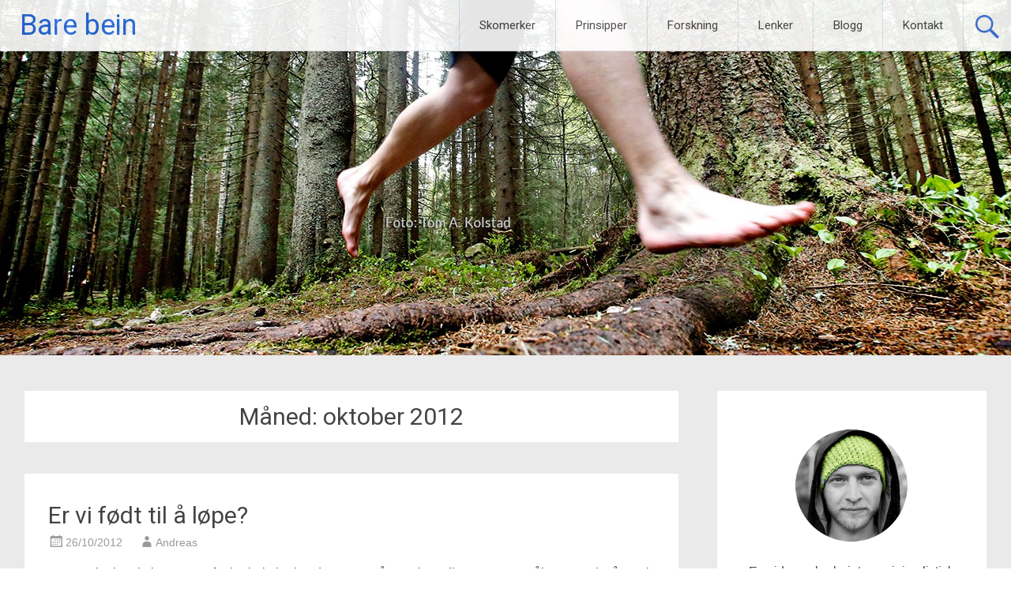

--- FILE ---
content_type: text/html; charset=UTF-8
request_url: http://barebein.no/2012/10/
body_size: 13563
content:
<!DOCTYPE html>
<html lang="nb-NO">
<head>
<meta charset="UTF-8">
<meta name="viewport" content="width=device-width, initial-scale=1">
<link rel="profile" href="https://gmpg.org/xfn/11">
<title>oktober 2012 &#8211; Bare bein</title>
<meta name='robots' content='max-image-preview:large' />
<link rel='dns-prefetch' href='//fonts.googleapis.com' />
<link rel="alternate" type="application/rss+xml" title="Bare bein &raquo; strøm" href="http://barebein.no/feed/" />
<link rel="alternate" type="application/rss+xml" title="Bare bein &raquo; kommentarstrøm" href="http://barebein.no/comments/feed/" />
<script type="text/javascript">
/* <![CDATA[ */
window._wpemojiSettings = {"baseUrl":"https:\/\/s.w.org\/images\/core\/emoji\/14.0.0\/72x72\/","ext":".png","svgUrl":"https:\/\/s.w.org\/images\/core\/emoji\/14.0.0\/svg\/","svgExt":".svg","source":{"concatemoji":"http:\/\/barebein.no\/wp-includes\/js\/wp-emoji-release.min.js?ver=6.4.7"}};
/*! This file is auto-generated */
!function(i,n){var o,s,e;function c(e){try{var t={supportTests:e,timestamp:(new Date).valueOf()};sessionStorage.setItem(o,JSON.stringify(t))}catch(e){}}function p(e,t,n){e.clearRect(0,0,e.canvas.width,e.canvas.height),e.fillText(t,0,0);var t=new Uint32Array(e.getImageData(0,0,e.canvas.width,e.canvas.height).data),r=(e.clearRect(0,0,e.canvas.width,e.canvas.height),e.fillText(n,0,0),new Uint32Array(e.getImageData(0,0,e.canvas.width,e.canvas.height).data));return t.every(function(e,t){return e===r[t]})}function u(e,t,n){switch(t){case"flag":return n(e,"\ud83c\udff3\ufe0f\u200d\u26a7\ufe0f","\ud83c\udff3\ufe0f\u200b\u26a7\ufe0f")?!1:!n(e,"\ud83c\uddfa\ud83c\uddf3","\ud83c\uddfa\u200b\ud83c\uddf3")&&!n(e,"\ud83c\udff4\udb40\udc67\udb40\udc62\udb40\udc65\udb40\udc6e\udb40\udc67\udb40\udc7f","\ud83c\udff4\u200b\udb40\udc67\u200b\udb40\udc62\u200b\udb40\udc65\u200b\udb40\udc6e\u200b\udb40\udc67\u200b\udb40\udc7f");case"emoji":return!n(e,"\ud83e\udef1\ud83c\udffb\u200d\ud83e\udef2\ud83c\udfff","\ud83e\udef1\ud83c\udffb\u200b\ud83e\udef2\ud83c\udfff")}return!1}function f(e,t,n){var r="undefined"!=typeof WorkerGlobalScope&&self instanceof WorkerGlobalScope?new OffscreenCanvas(300,150):i.createElement("canvas"),a=r.getContext("2d",{willReadFrequently:!0}),o=(a.textBaseline="top",a.font="600 32px Arial",{});return e.forEach(function(e){o[e]=t(a,e,n)}),o}function t(e){var t=i.createElement("script");t.src=e,t.defer=!0,i.head.appendChild(t)}"undefined"!=typeof Promise&&(o="wpEmojiSettingsSupports",s=["flag","emoji"],n.supports={everything:!0,everythingExceptFlag:!0},e=new Promise(function(e){i.addEventListener("DOMContentLoaded",e,{once:!0})}),new Promise(function(t){var n=function(){try{var e=JSON.parse(sessionStorage.getItem(o));if("object"==typeof e&&"number"==typeof e.timestamp&&(new Date).valueOf()<e.timestamp+604800&&"object"==typeof e.supportTests)return e.supportTests}catch(e){}return null}();if(!n){if("undefined"!=typeof Worker&&"undefined"!=typeof OffscreenCanvas&&"undefined"!=typeof URL&&URL.createObjectURL&&"undefined"!=typeof Blob)try{var e="postMessage("+f.toString()+"("+[JSON.stringify(s),u.toString(),p.toString()].join(",")+"));",r=new Blob([e],{type:"text/javascript"}),a=new Worker(URL.createObjectURL(r),{name:"wpTestEmojiSupports"});return void(a.onmessage=function(e){c(n=e.data),a.terminate(),t(n)})}catch(e){}c(n=f(s,u,p))}t(n)}).then(function(e){for(var t in e)n.supports[t]=e[t],n.supports.everything=n.supports.everything&&n.supports[t],"flag"!==t&&(n.supports.everythingExceptFlag=n.supports.everythingExceptFlag&&n.supports[t]);n.supports.everythingExceptFlag=n.supports.everythingExceptFlag&&!n.supports.flag,n.DOMReady=!1,n.readyCallback=function(){n.DOMReady=!0}}).then(function(){return e}).then(function(){var e;n.supports.everything||(n.readyCallback(),(e=n.source||{}).concatemoji?t(e.concatemoji):e.wpemoji&&e.twemoji&&(t(e.twemoji),t(e.wpemoji)))}))}((window,document),window._wpemojiSettings);
/* ]]> */
</script>
<style id='wp-emoji-styles-inline-css' type='text/css'>

	img.wp-smiley, img.emoji {
		display: inline !important;
		border: none !important;
		box-shadow: none !important;
		height: 1em !important;
		width: 1em !important;
		margin: 0 0.07em !important;
		vertical-align: -0.1em !important;
		background: none !important;
		padding: 0 !important;
	}
</style>
<link rel='stylesheet' id='wp-block-library-css' href='http://barebein.no/wp-includes/css/dist/block-library/style.min.css?ver=6.4.7' type='text/css' media='all' />
<style id='wp-block-library-theme-inline-css' type='text/css'>
.wp-block-audio figcaption{color:#555;font-size:13px;text-align:center}.is-dark-theme .wp-block-audio figcaption{color:hsla(0,0%,100%,.65)}.wp-block-audio{margin:0 0 1em}.wp-block-code{border:1px solid #ccc;border-radius:4px;font-family:Menlo,Consolas,monaco,monospace;padding:.8em 1em}.wp-block-embed figcaption{color:#555;font-size:13px;text-align:center}.is-dark-theme .wp-block-embed figcaption{color:hsla(0,0%,100%,.65)}.wp-block-embed{margin:0 0 1em}.blocks-gallery-caption{color:#555;font-size:13px;text-align:center}.is-dark-theme .blocks-gallery-caption{color:hsla(0,0%,100%,.65)}.wp-block-image figcaption{color:#555;font-size:13px;text-align:center}.is-dark-theme .wp-block-image figcaption{color:hsla(0,0%,100%,.65)}.wp-block-image{margin:0 0 1em}.wp-block-pullquote{border-bottom:4px solid;border-top:4px solid;color:currentColor;margin-bottom:1.75em}.wp-block-pullquote cite,.wp-block-pullquote footer,.wp-block-pullquote__citation{color:currentColor;font-size:.8125em;font-style:normal;text-transform:uppercase}.wp-block-quote{border-left:.25em solid;margin:0 0 1.75em;padding-left:1em}.wp-block-quote cite,.wp-block-quote footer{color:currentColor;font-size:.8125em;font-style:normal;position:relative}.wp-block-quote.has-text-align-right{border-left:none;border-right:.25em solid;padding-left:0;padding-right:1em}.wp-block-quote.has-text-align-center{border:none;padding-left:0}.wp-block-quote.is-large,.wp-block-quote.is-style-large,.wp-block-quote.is-style-plain{border:none}.wp-block-search .wp-block-search__label{font-weight:700}.wp-block-search__button{border:1px solid #ccc;padding:.375em .625em}:where(.wp-block-group.has-background){padding:1.25em 2.375em}.wp-block-separator.has-css-opacity{opacity:.4}.wp-block-separator{border:none;border-bottom:2px solid;margin-left:auto;margin-right:auto}.wp-block-separator.has-alpha-channel-opacity{opacity:1}.wp-block-separator:not(.is-style-wide):not(.is-style-dots){width:100px}.wp-block-separator.has-background:not(.is-style-dots){border-bottom:none;height:1px}.wp-block-separator.has-background:not(.is-style-wide):not(.is-style-dots){height:2px}.wp-block-table{margin:0 0 1em}.wp-block-table td,.wp-block-table th{word-break:normal}.wp-block-table figcaption{color:#555;font-size:13px;text-align:center}.is-dark-theme .wp-block-table figcaption{color:hsla(0,0%,100%,.65)}.wp-block-video figcaption{color:#555;font-size:13px;text-align:center}.is-dark-theme .wp-block-video figcaption{color:hsla(0,0%,100%,.65)}.wp-block-video{margin:0 0 1em}.wp-block-template-part.has-background{margin-bottom:0;margin-top:0;padding:1.25em 2.375em}
</style>
<style id='classic-theme-styles-inline-css' type='text/css'>
/*! This file is auto-generated */
.wp-block-button__link{color:#fff;background-color:#32373c;border-radius:9999px;box-shadow:none;text-decoration:none;padding:calc(.667em + 2px) calc(1.333em + 2px);font-size:1.125em}.wp-block-file__button{background:#32373c;color:#fff;text-decoration:none}
</style>
<style id='global-styles-inline-css' type='text/css'>
body{--wp--preset--color--black: #000000;--wp--preset--color--cyan-bluish-gray: #abb8c3;--wp--preset--color--white: #ffffff;--wp--preset--color--pale-pink: #f78da7;--wp--preset--color--vivid-red: #cf2e2e;--wp--preset--color--luminous-vivid-orange: #ff6900;--wp--preset--color--luminous-vivid-amber: #fcb900;--wp--preset--color--light-green-cyan: #7bdcb5;--wp--preset--color--vivid-green-cyan: #00d084;--wp--preset--color--pale-cyan-blue: #8ed1fc;--wp--preset--color--vivid-cyan-blue: #0693e3;--wp--preset--color--vivid-purple: #9b51e0;--wp--preset--gradient--vivid-cyan-blue-to-vivid-purple: linear-gradient(135deg,rgba(6,147,227,1) 0%,rgb(155,81,224) 100%);--wp--preset--gradient--light-green-cyan-to-vivid-green-cyan: linear-gradient(135deg,rgb(122,220,180) 0%,rgb(0,208,130) 100%);--wp--preset--gradient--luminous-vivid-amber-to-luminous-vivid-orange: linear-gradient(135deg,rgba(252,185,0,1) 0%,rgba(255,105,0,1) 100%);--wp--preset--gradient--luminous-vivid-orange-to-vivid-red: linear-gradient(135deg,rgba(255,105,0,1) 0%,rgb(207,46,46) 100%);--wp--preset--gradient--very-light-gray-to-cyan-bluish-gray: linear-gradient(135deg,rgb(238,238,238) 0%,rgb(169,184,195) 100%);--wp--preset--gradient--cool-to-warm-spectrum: linear-gradient(135deg,rgb(74,234,220) 0%,rgb(151,120,209) 20%,rgb(207,42,186) 40%,rgb(238,44,130) 60%,rgb(251,105,98) 80%,rgb(254,248,76) 100%);--wp--preset--gradient--blush-light-purple: linear-gradient(135deg,rgb(255,206,236) 0%,rgb(152,150,240) 100%);--wp--preset--gradient--blush-bordeaux: linear-gradient(135deg,rgb(254,205,165) 0%,rgb(254,45,45) 50%,rgb(107,0,62) 100%);--wp--preset--gradient--luminous-dusk: linear-gradient(135deg,rgb(255,203,112) 0%,rgb(199,81,192) 50%,rgb(65,88,208) 100%);--wp--preset--gradient--pale-ocean: linear-gradient(135deg,rgb(255,245,203) 0%,rgb(182,227,212) 50%,rgb(51,167,181) 100%);--wp--preset--gradient--electric-grass: linear-gradient(135deg,rgb(202,248,128) 0%,rgb(113,206,126) 100%);--wp--preset--gradient--midnight: linear-gradient(135deg,rgb(2,3,129) 0%,rgb(40,116,252) 100%);--wp--preset--font-size--small: 13px;--wp--preset--font-size--medium: 20px;--wp--preset--font-size--large: 36px;--wp--preset--font-size--x-large: 42px;--wp--preset--spacing--20: 0.44rem;--wp--preset--spacing--30: 0.67rem;--wp--preset--spacing--40: 1rem;--wp--preset--spacing--50: 1.5rem;--wp--preset--spacing--60: 2.25rem;--wp--preset--spacing--70: 3.38rem;--wp--preset--spacing--80: 5.06rem;--wp--preset--shadow--natural: 6px 6px 9px rgba(0, 0, 0, 0.2);--wp--preset--shadow--deep: 12px 12px 50px rgba(0, 0, 0, 0.4);--wp--preset--shadow--sharp: 6px 6px 0px rgba(0, 0, 0, 0.2);--wp--preset--shadow--outlined: 6px 6px 0px -3px rgba(255, 255, 255, 1), 6px 6px rgba(0, 0, 0, 1);--wp--preset--shadow--crisp: 6px 6px 0px rgba(0, 0, 0, 1);}:where(.is-layout-flex){gap: 0.5em;}:where(.is-layout-grid){gap: 0.5em;}body .is-layout-flow > .alignleft{float: left;margin-inline-start: 0;margin-inline-end: 2em;}body .is-layout-flow > .alignright{float: right;margin-inline-start: 2em;margin-inline-end: 0;}body .is-layout-flow > .aligncenter{margin-left: auto !important;margin-right: auto !important;}body .is-layout-constrained > .alignleft{float: left;margin-inline-start: 0;margin-inline-end: 2em;}body .is-layout-constrained > .alignright{float: right;margin-inline-start: 2em;margin-inline-end: 0;}body .is-layout-constrained > .aligncenter{margin-left: auto !important;margin-right: auto !important;}body .is-layout-constrained > :where(:not(.alignleft):not(.alignright):not(.alignfull)){max-width: var(--wp--style--global--content-size);margin-left: auto !important;margin-right: auto !important;}body .is-layout-constrained > .alignwide{max-width: var(--wp--style--global--wide-size);}body .is-layout-flex{display: flex;}body .is-layout-flex{flex-wrap: wrap;align-items: center;}body .is-layout-flex > *{margin: 0;}body .is-layout-grid{display: grid;}body .is-layout-grid > *{margin: 0;}:where(.wp-block-columns.is-layout-flex){gap: 2em;}:where(.wp-block-columns.is-layout-grid){gap: 2em;}:where(.wp-block-post-template.is-layout-flex){gap: 1.25em;}:where(.wp-block-post-template.is-layout-grid){gap: 1.25em;}.has-black-color{color: var(--wp--preset--color--black) !important;}.has-cyan-bluish-gray-color{color: var(--wp--preset--color--cyan-bluish-gray) !important;}.has-white-color{color: var(--wp--preset--color--white) !important;}.has-pale-pink-color{color: var(--wp--preset--color--pale-pink) !important;}.has-vivid-red-color{color: var(--wp--preset--color--vivid-red) !important;}.has-luminous-vivid-orange-color{color: var(--wp--preset--color--luminous-vivid-orange) !important;}.has-luminous-vivid-amber-color{color: var(--wp--preset--color--luminous-vivid-amber) !important;}.has-light-green-cyan-color{color: var(--wp--preset--color--light-green-cyan) !important;}.has-vivid-green-cyan-color{color: var(--wp--preset--color--vivid-green-cyan) !important;}.has-pale-cyan-blue-color{color: var(--wp--preset--color--pale-cyan-blue) !important;}.has-vivid-cyan-blue-color{color: var(--wp--preset--color--vivid-cyan-blue) !important;}.has-vivid-purple-color{color: var(--wp--preset--color--vivid-purple) !important;}.has-black-background-color{background-color: var(--wp--preset--color--black) !important;}.has-cyan-bluish-gray-background-color{background-color: var(--wp--preset--color--cyan-bluish-gray) !important;}.has-white-background-color{background-color: var(--wp--preset--color--white) !important;}.has-pale-pink-background-color{background-color: var(--wp--preset--color--pale-pink) !important;}.has-vivid-red-background-color{background-color: var(--wp--preset--color--vivid-red) !important;}.has-luminous-vivid-orange-background-color{background-color: var(--wp--preset--color--luminous-vivid-orange) !important;}.has-luminous-vivid-amber-background-color{background-color: var(--wp--preset--color--luminous-vivid-amber) !important;}.has-light-green-cyan-background-color{background-color: var(--wp--preset--color--light-green-cyan) !important;}.has-vivid-green-cyan-background-color{background-color: var(--wp--preset--color--vivid-green-cyan) !important;}.has-pale-cyan-blue-background-color{background-color: var(--wp--preset--color--pale-cyan-blue) !important;}.has-vivid-cyan-blue-background-color{background-color: var(--wp--preset--color--vivid-cyan-blue) !important;}.has-vivid-purple-background-color{background-color: var(--wp--preset--color--vivid-purple) !important;}.has-black-border-color{border-color: var(--wp--preset--color--black) !important;}.has-cyan-bluish-gray-border-color{border-color: var(--wp--preset--color--cyan-bluish-gray) !important;}.has-white-border-color{border-color: var(--wp--preset--color--white) !important;}.has-pale-pink-border-color{border-color: var(--wp--preset--color--pale-pink) !important;}.has-vivid-red-border-color{border-color: var(--wp--preset--color--vivid-red) !important;}.has-luminous-vivid-orange-border-color{border-color: var(--wp--preset--color--luminous-vivid-orange) !important;}.has-luminous-vivid-amber-border-color{border-color: var(--wp--preset--color--luminous-vivid-amber) !important;}.has-light-green-cyan-border-color{border-color: var(--wp--preset--color--light-green-cyan) !important;}.has-vivid-green-cyan-border-color{border-color: var(--wp--preset--color--vivid-green-cyan) !important;}.has-pale-cyan-blue-border-color{border-color: var(--wp--preset--color--pale-cyan-blue) !important;}.has-vivid-cyan-blue-border-color{border-color: var(--wp--preset--color--vivid-cyan-blue) !important;}.has-vivid-purple-border-color{border-color: var(--wp--preset--color--vivid-purple) !important;}.has-vivid-cyan-blue-to-vivid-purple-gradient-background{background: var(--wp--preset--gradient--vivid-cyan-blue-to-vivid-purple) !important;}.has-light-green-cyan-to-vivid-green-cyan-gradient-background{background: var(--wp--preset--gradient--light-green-cyan-to-vivid-green-cyan) !important;}.has-luminous-vivid-amber-to-luminous-vivid-orange-gradient-background{background: var(--wp--preset--gradient--luminous-vivid-amber-to-luminous-vivid-orange) !important;}.has-luminous-vivid-orange-to-vivid-red-gradient-background{background: var(--wp--preset--gradient--luminous-vivid-orange-to-vivid-red) !important;}.has-very-light-gray-to-cyan-bluish-gray-gradient-background{background: var(--wp--preset--gradient--very-light-gray-to-cyan-bluish-gray) !important;}.has-cool-to-warm-spectrum-gradient-background{background: var(--wp--preset--gradient--cool-to-warm-spectrum) !important;}.has-blush-light-purple-gradient-background{background: var(--wp--preset--gradient--blush-light-purple) !important;}.has-blush-bordeaux-gradient-background{background: var(--wp--preset--gradient--blush-bordeaux) !important;}.has-luminous-dusk-gradient-background{background: var(--wp--preset--gradient--luminous-dusk) !important;}.has-pale-ocean-gradient-background{background: var(--wp--preset--gradient--pale-ocean) !important;}.has-electric-grass-gradient-background{background: var(--wp--preset--gradient--electric-grass) !important;}.has-midnight-gradient-background{background: var(--wp--preset--gradient--midnight) !important;}.has-small-font-size{font-size: var(--wp--preset--font-size--small) !important;}.has-medium-font-size{font-size: var(--wp--preset--font-size--medium) !important;}.has-large-font-size{font-size: var(--wp--preset--font-size--large) !important;}.has-x-large-font-size{font-size: var(--wp--preset--font-size--x-large) !important;}
.wp-block-navigation a:where(:not(.wp-element-button)){color: inherit;}
:where(.wp-block-post-template.is-layout-flex){gap: 1.25em;}:where(.wp-block-post-template.is-layout-grid){gap: 1.25em;}
:where(.wp-block-columns.is-layout-flex){gap: 2em;}:where(.wp-block-columns.is-layout-grid){gap: 2em;}
.wp-block-pullquote{font-size: 1.5em;line-height: 1.6;}
</style>
<link rel='stylesheet' id='contact-form-7-css' href='http://barebein.no/wp-content/plugins/contact-form-7/includes/css/styles.css?ver=5.9.8' type='text/css' media='all' />
<link rel='stylesheet' id='radiate-style-css' href='http://barebein.no/wp-content/themes/radiate/style.css?ver=6.4.7' type='text/css' media='all' />
<link rel='stylesheet' id='radiate-google-fonts-css' href='//fonts.googleapis.com/css?family=Roboto%7CMerriweather%3A400%2C300&#038;display=swap&#038;ver=6.4.7' type='text/css' media='all' />
<link rel='stylesheet' id='radiate-genericons-css' href='http://barebein.no/wp-content/themes/radiate/genericons/genericons.css?ver=3.3.1' type='text/css' media='all' />
<script type="text/javascript" src="http://barebein.no/wp-includes/js/jquery/jquery.min.js?ver=3.7.1" id="jquery-core-js"></script>
<script type="text/javascript" src="http://barebein.no/wp-includes/js/jquery/jquery-migrate.min.js?ver=3.4.1" id="jquery-migrate-js"></script>
<!--[if lte IE 8]>
<script type="text/javascript" src="http://barebein.no/wp-content/themes/radiate/js/html5shiv.js?ver=3.7.3" id="html5shiv-js"></script>
<![endif]-->
<link rel="https://api.w.org/" href="http://barebein.no/wp-json/" /><link rel="EditURI" type="application/rsd+xml" title="RSD" href="http://barebein.no/xmlrpc.php?rsd" />
<meta name="generator" content="WordPress 6.4.7" />
		<style type="text/css"> blockquote{border-color:#EAEAEA #EAEAEA #EAEAEA #3d72db}.site-title a:hover,a{color:#3d72db}#masthead .search-form,.main-navigation a:hover,.main-navigation ul li ul li a:hover,.main-navigation ul li ul li:hover>a,.main-navigation ul li.current-menu-ancestor a,.main-navigation ul li.current-menu-item a,.main-navigation ul li.current-menu-item ul li a:hover,.main-navigation ul li.current_page_ancestor a,.main-navigation ul li.current_page_item a,.main-navigation ul li:hover>a{background-color:#3d72db}.header-search-icon:before{color:#3d72db}button,input[type=button],input[type=reset],input[type=submit]{background-color:#3d72db}#content .comments-area a.comment-edit-link:hover,#content .comments-area a.comment-permalink:hover,#content .comments-area article header cite a:hover,#content .entry-meta span a:hover,#content .entry-title a:hover,.comment .comment-reply-link:hover,.comments-area .comment-author-link a:hover,.entry-meta span:hover,.site-header .menu-toggle,.site-header .menu-toggle:hover{color:#3d72db}.main-small-navigation ul li ul li a:hover,.main-small-navigation ul li:hover,.main-small-navigation ul li a:hover,.main-small-navigation ul li ul li:hover>a,.main-small-navigation ul > .current_page_item, .main-small-navigation ul > .current-menu-item,.main-small-navigation ul li.current-menu-item ul li a:hover{background-color:#3d72db}#featured_pages a.more-link:hover{border-color:#3d72db;color:#3d72db}a#back-top:before{background-color:#3d72db}a#scroll-up span{color:#3d72db}
			.woocommerce ul.products li.product .onsale,.woocommerce span.onsale,.woocommerce #respond input#submit:hover, .woocommerce a.button:hover,
			.wocommerce button.button:hover, .woocommerce input.button:hover, .woocommerce #respond input#submit.alt:hover, .woocommerce a.button.alt:hover,
			.woocommerce button.button.alt:hover, .woocommerce input.button.alt:hover {background-color: #3d72db}
			.woocommerce .woocommerce-message::before { color: #3d72db; }
			.main-small-navigation ul li ul li.current-menu-item > a { background: #3d72db; }

			@media (max-width: 768px){.better-responsive-menu .sub-toggle{background:#0b40a9}}</style>
			<style type="text/css">
			.site-title a {
			color: #2367dd;
		}
		</style>
			<style type="text/css" id="custom-header-css">
			#parallax-bg {
			background-image: url('http://barebein.no/wp-content/uploads/2015/11/cropped-barebein_toppbilde3.jpg'); background-repeat: repeat-x; background-position: center top; background-attachment: scroll;			}

			#masthead {
				margin-bottom: 450px;
			}

			@media only screen and (max-width: 600px) {
				#masthead {
					margin-bottom: 382px;
				}
			}
		</style>
			<style type="text/css" id="custom-background-css">
			body.custom-background {
				background: none !important;
			}

			#content {
			background-color: #EAEAEA;			}
		</style>
			<style type="text/css" id="wp-custom-css">
			body {
     font-family: helvetica;
}
.fcbk_share{
float:right;
}
.main-navigation li {
    font-size: 1.5rem;
}
.main-navigation ul ul li {
    font-size: 1.5rem;
		height: auto;
}
		</style>
		
<script type='text/javascript' src='http://barebein.no/wp-content/plugins/wp-spamshield/js/jscripts.php'></script> 
</head>

<body class="archive date wp-embed-responsive">


<div id="parallax-bg">
	</div>
<div id="page" class="hfeed site">
	<a class="skip-link screen-reader-text" href="#content">Gå til innhold</a>

		<header id="masthead" class="site-header" role="banner">
		<div class="header-wrap clearfix">
			<div class="site-branding">
                           <h3 class="site-title"><a href="http://barebein.no/" title="Bare bein" rel="home">Bare bein</a></h3>
                                       <p class="site-description">En utforskende side om hvordan å mestre en barbeint og minimalistisk livsstil</p>
            			</div>

							<div class="header-search-icon"></div>
				<form role="search" method="get" class="search-form" action="http://barebein.no/">
	<label>
		<span class="screen-reader-text">Søk etter:</span>
		<input type="search" class="search-field" placeholder="Søk &hellip;" value="" name="s">
	</label>
	<input type="submit" class="search-submit" value="Søk">
</form>

			<nav id="site-navigation" class="main-navigation" role="navigation">
				<h4 class="menu-toggle"></h4>

				<div class="menu-primary-container"><ul id="menu-menu-1" class="clearfix "><li id="menu-item-390" class="menu-item menu-item-type-custom menu-item-object-custom menu-item-has-children menu-item-390"><a href="https://www.barebein.no/skomerker">Skomerker</a>
<ul class="sub-menu">
	<li id="menu-item-422" class="menu-item menu-item-type-custom menu-item-object-custom menu-item-422"><a href="https://www.barebein.no/vivobarefoot">Vivobarefoot</a></li>
	<li id="menu-item-427" class="menu-item menu-item-type-post_type menu-item-object-page menu-item-427"><a href="http://barebein.no/fivefingers/">Fivefingers</a></li>
	<li id="menu-item-445" class="menu-item menu-item-type-post_type menu-item-object-page menu-item-445"><a href="http://barebein.no/feelmax/">Feelmax</a></li>
	<li id="menu-item-444" class="menu-item menu-item-type-post_type menu-item-object-page menu-item-444"><a href="http://barebein.no/freet/">Freet</a></li>
	<li id="menu-item-443" class="menu-item menu-item-type-post_type menu-item-object-page menu-item-443"><a href="http://barebein.no/tadeevo/">Tadeevo</a></li>
	<li id="menu-item-442" class="menu-item menu-item-type-post_type menu-item-object-page menu-item-442"><a href="http://barebein.no/softstar/">Softstar</a></li>
	<li id="menu-item-441" class="menu-item menu-item-type-post_type menu-item-object-page menu-item-441"><a href="http://barebein.no/groundies/">Groundies</a></li>
	<li id="menu-item-484" class="menu-item menu-item-type-post_type menu-item-object-page menu-item-484"><a href="http://barebein.no/xero/">Xero</a></li>
	<li id="menu-item-440" class="menu-item menu-item-type-post_type menu-item-object-page menu-item-440"><a href="http://barebein.no/egenproduserte-sko/">Egenproduserte sko</a></li>
</ul>
</li>
<li id="menu-item-421" class="menu-item menu-item-type-custom menu-item-object-custom menu-item-421"><a href="https://www.barebein.no/prinsipper">Prinsipper</a></li>
<li id="menu-item-476" class="menu-item menu-item-type-post_type menu-item-object-page menu-item-476"><a href="http://barebein.no/forskning/">Forskning</a></li>
<li id="menu-item-496" class="menu-item menu-item-type-post_type menu-item-object-page menu-item-496"><a href="http://barebein.no/lenker/">Lenker</a></li>
<li id="menu-item-406" class="menu-item menu-item-type-custom menu-item-object-custom menu-item-406"><a href="https://www.barebein.no/blogg">Blogg</a></li>
<li id="menu-item-398" class="menu-item menu-item-type-custom menu-item-object-custom menu-item-398"><a href="https://www.barebein.no/kontakt">Kontakt</a></li>
</ul></div>			</nav><!-- #site-navigation -->
		</div><!-- .inner-wrap header-wrap -->
	</header><!-- #masthead -->

	<div id="content" class="site-content">
		<div class="inner-wrap clearfix">

	<section id="primary" class="content-area">
		<main id="main" class="site-main" role="main">

		
			<header class="page-header">
				<h1 class="page-title">
					Måned: <span>oktober 2012</span>				</h1>
							</header><!-- .page-header -->

						
				
<article id="post-14" class="post-14 post type-post status-publish format-standard hentry category-bare-informasjon">

	
	<header class="entry-header">
		<h2 class="entry-title"><a href="http://barebein.no/er-vi-fodt-til-a-lope/" rel="bookmark">Er vi født til å løpe?</a></h2>

					<div class="entry-meta">
				<span class="posted-on"><a href="http://barebein.no/er-vi-fodt-til-a-lope/" rel="bookmark"><time class="entry-date published" datetime="2012-10-26T15:53:45+02:00">26/10/2012</time><time class="updated" datetime="2015-10-13T16:35:17+02:00">13/10/2015</time></a></span><span class="byline"><span class="author vcard"><a class="url fn n" href="http://barebein.no/author/barebein/">Andreas</a></span></span>			</div><!-- .entry-meta -->
			</header><!-- .entry-header -->

			<div class="entry-content">
			<p>Den sterk økende interessen for barbeintløping de seneste årene, har stilt store spørsmålstegn ved måten vi løper på og hva vi har på beina når vi løper. De største spørsmålstegnene og mange gode argumenter for å løpe barbeint/minimalistisk, så dagens lys i boken <a title="Born To Run" href="http://www.play.com/Books/Books/4-/13361279/Born-to-Run/Product.html?searchstring=born+to+run&amp;searchsource=0&amp;searchtype=allproducts&amp;urlrefer=search">Born To Run</a>. Siden publikasjonen i 2009, har Christopher McDougalls bok blitt hauset opp som en bibel for barbeintløpere og har vekket interesse og skapt debatt verden over. Dette førte etterhvert til at McDougall denne uken tok turen til Norge og Oslo for å formidle sitt budskap.</p>
<p><img decoding="async" src="http://bloggfiler.no/barebein.blogg.no/images/1585559-12-1351195504615.jpg" alt="" /></p>
<p><em>Amatørbilde fra foredraget. Kvaliteten deretter.</em></p>
<p><em> </em></p>
<p><strong>Et flott initiativ</strong></p>
<p>En tidlig tirsdagskveld i høstkalde Oslo, ble Månefiskens lokaler fylt opp av nyskjerrige nordmenn. Allerede i inngangsdøren ble vi møtt med en mulighet til å sikre oss en signert kopi av den aktuelle boken og samtidig slå av en prat med forfatteren selv. Videre inn i lokalet steg det frem en hel vegg med tåskoene vibram fivefingers. Her var det ikke spart på noe. Alt fra små barnemodeller via de gjennkjennelige modellene og til høstens nyheter. Selve trekkplasteret for arrangementet var dog foredraget til Christopher McDougall.</p>
<p><strong>The size of Shrek</strong></p>
<p>Den høyreiste amerikaneren skapte god stemning i salen, med morsomme utsagn og helsprø historier. Det hele dreide seg rundt boken, uten at det gikk i gjentagelser. McDougall kunne fortelle hvordan han som skadeplaget løper, ble bedt om å slutte med løping, etter anbefaling av lege. Dette ble i stor grad begrunnet ut fra hans store fysikk, der han selv trakk paraleller til tegneseriefiguren Shrek! Selv om det virket fristende å legge løpingen på hylla og slenge seg ned i sofaen, stilte han seg kritisk til legens diagnose. Han startet deretter sin ferd mot et liv som skadefri løper, noe som til slutt resulterte i bokutgivelsen av Born To Run.</p>
<p><strong>Løpeglede</strong></p>
<p>Boken tar deg med til Copper Canyons og Tarahumara indianerene i Mexico. Her møter vi et folk som løper uhorvelige distanser for moro skyld. Iført flate og tynne sandaler, løper de over det ulendte terrenget  med lette elegante steg . Alt sentrerer seg rundt <span style="text-decoration: underline;">gleden ved å løpe</span>. Et sentralt poeng, som McDougall har tatt med seg videre på sin ferd. Boken inneholder også et stort spekter av argumenter for hvorfor du bør ha en minimalistisk tilnærming når du løper, og stiller spørsmålstegn ved løpeskoenes design og hensikt. Den vil definitivt gi deg en rekke a-ha opplevelser, som setter i gang dine egne tankeprosesser rundt emnet.</p>
<p><img decoding="async" src="http://bloggfiler.no/barebein.blogg.no/images/1585559-12-1351190424551.jpg" alt="" /></p>
<p><em>Slik ser coveret ut. <a title="Born to run" href="http://www.tanum.no/sek-asset/products/9781861978776.jpg?w=218">Kilde til bildet</a></em></p>
<p><strong>Var du tilstede under foredraget til Christopher McDougall? Har du lest Born To Run eller har veldig, veldig lyst til å gjøre det? Denne boken var sterkt delaktig med å endre mitt syn på løping til det bedre. Kanskje det samme gjelder for deg? ; )</strong></p>
					</div><!-- .entry-content -->
	
	<footer class="entry-meta">
									<span class="cat-links">
				<a href="http://barebein.no/category/bare-informasjon/" rel="category tag">Bare informasjon</a>			</span>
			
					
					<span class="comments-link"><a href="http://barebein.no/er-vi-fodt-til-a-lope/#respond">Legg igjen èn kommentar ;-)</a></span>
		
			</footer><!-- .entry-meta -->
</article><!-- #post-## -->

			
				
<article id="post-15" class="post-15 post type-post status-publish format-standard hentry category-bare-spekulasjon">

	
	<header class="entry-header">
		<h2 class="entry-title"><a href="http://barebein.no/bare-grep/" rel="bookmark">Bare grep</a></h2>

					<div class="entry-meta">
				<span class="posted-on"><a href="http://barebein.no/bare-grep/" rel="bookmark"><time class="entry-date published" datetime="2012-10-14T15:05:27+02:00">14/10/2012</time><time class="updated" datetime="2015-10-13T16:34:10+02:00">13/10/2015</time></a></span><span class="byline"><span class="author vcard"><a class="url fn n" href="http://barebein.no/author/barebein/">Andreas</a></span></span>			</div><!-- .entry-meta -->
			</header><!-- .entry-header -->

			<div class="entry-content">
			<p>Mesteparten av dagens løpere benytter løpesko. Skoene har såler med ulike egenskaper og er beregnet på forskjellige typer underlag. Noen såler er forholdsvis slette og egner seg fint til asfalt, mens andre har dype mønster og er laget mer for terrenget. Poenget med sålene er å gi deg tilstrekkelig feste på det underlaget du beveger deg på. Da det finnes flere forskjellige typer underlag, trengs det dermed flere typer såler. Eller holder det med den ene?</p>
<p><strong>Teknikk</strong></p>
<p>Bruken av sålene avhenger av personen som benytter skoene og hvilke type sko det er. Vi kan her gjøre en sammenligning av <a title="Løpeskodesign" href="http://barebein.blogg.no/1347304294_bare_lp_avgrde.html">tradisjonelle</a>&#8211; og <a title="Fivefingers" href="http://barebein.blogg.no/1348047074_19092012.html">minimalistiske </a>løpesko, og følgelig<a title="Løpsteknikk" href="http://barebein.blogg.no/1347305636_hvordan_tilegner_jeg_.html"> to ulike løpsteknikker</a> for disse skotypene. Bruk av tradisjonelle løpesko innebærer et fraspark for hvert løpssteg, mens dette ikke er tilfelle ved teknikken for minimalistiske løpesko. Foten vil i større grad plasseres forsiktig på underlaget og løftes opp igjen. Dette fører til at løping med tradisjonelle løpesko krever stor friksjon mellom skoene og underlaget, da et fraspark gjør at løperen retter mye kraft ned mot underlaget. Når dette frasparket erstattes av et &laquo;løft&raquo;, vil mindre kraft være rettet ned mot underlaget. Kravet til en grov såle med god grep, vil følgelig vær mindre enn ved bruk av tradisjonelle løpesko.</p>
<p><strong>Grip underlaget</strong></p>
<p>Som jeg omtalt i en <a title="Løpeskodesign" href="http://barebein.blogg.no/1347304294_bare_lp_avgrde.html">tidligere blogpost</a>, har tradisjonelle løpesko en forholdsvis stiv og lite fleksibel såle, noe som medfører at skoene ikke følger bevegelsene til foten. Dette i den grad at et forsøk på å krumme foten inne i skoen, <span style="text-decoration: underline;">ikke</span> vil føre til at skoen krummer seg tilsvarende. Den er bare designet til å kunne bøyes motsatt vei, når foten strekkes. <a title="Minimalistiske løpesko" href="http://barebein.blogg.no/1348047074_19092012.html">Minimalistiske løpesko</a> har i imidlertid en meget myk og meget fleksibel såle. Skoene vil da følge føttenes bevegelser, noe som i større grad kan relateres til å bruke sokker, enn tradisjonelle løpesko. Løping med minimalistiske sko vil derfor føre til at føttene kan <span style="text-decoration: underline;">gripe</span> underlaget og derfor oppnå et bedre grep sammenlignet med løping i tradisjonelle løpesko. Dette kan sammenlignes med hvordan du kan bruke hendene til å gripe og holde deg fast. Å ta på seg stive og lite fleksible hansker, vil da gjøre oppgaven mye vanskeligere og gjøre grepet dårligere.</p>
<p><img decoding="async" src="http://bloggfiler.no/barebein.blogg.no/images/1585559-12-1350145347406.jpg" alt="" /><br />
<em>Her ser du hvordan foten legger seg rundt underlaget for å gi deg grep</em></p>
<p><strong>Slett såle, godt grep?</strong></p>
<p>Vi har nå sett hvordan bruk av minimalistiske løpesko og den påfølgende løpsteknikk, kan være med på å gi deg bedre grep når du er ute å løper. Ut fra egne erfaringer, synes jeg dette er med på å gi tilstrekkelig grep. Per dags dato løper jeg utelukkende i <a title="SeeYa" href="http://www.vibramfivefingers.com/products/Five-Fingers-Seeya-Mens-V2.htm?activity=running">SeeYa </a>modellen til Vibram Fivefingers. Hovedsaklig i terreng. Selv om det finnes egne terrengmodeller, foretrekker jeg disse, da de er noe tynnere og mer fleksibel. Dette kan også sees i sammenheng med at tykkere og stivere sko, reduserer <a title="Sensoriske tilbakemeldinger" href="http://barebein.blogg.no/1347181746_hva_er_det_du_har_p_b.html">sensoriske tilbakemeldinger</a> fra underlaget. Samtidig har jeg overhodet ikke hatt noen problemer med fotfestet, samme hvor ferden har gått. På bakgrunn av dette stiller jeg spørsmålstegn til bruken av en grovere såle på minimalistiske løpesko.</p>
<p><img decoding="async" src="http://bloggfiler.no/barebein.blogg.no/images/1585559-10-1350224253289.jpg" alt="" /></p>
<p><em>Ut på tur med fivefingers! </em></p>
<p><strong>Føler du et behov for løpesko med grovere såle når du løper i terrenget? Kom med ditt innspill i kommentarfeltet nedenfor!</strong></p>
					</div><!-- .entry-content -->
	
	<footer class="entry-meta">
									<span class="cat-links">
				<a href="http://barebein.no/category/bare-spekulasjon/" rel="category tag">Bare spekulasjon</a>			</span>
			
					
					<span class="comments-link"><a href="http://barebein.no/bare-grep/#respond">Legg igjen èn kommentar ;-)</a></span>
		
			</footer><!-- .entry-meta -->
</article><!-- #post-## -->

			
				
<article id="post-16" class="post-16 post type-post status-publish format-standard hentry category-bare-trening">

	
	<header class="entry-header">
		<h2 class="entry-title"><a href="http://barebein.no/bare-malsetting/" rel="bookmark">Bare målsetting</a></h2>

					<div class="entry-meta">
				<span class="posted-on"><a href="http://barebein.no/bare-malsetting/" rel="bookmark"><time class="entry-date published" datetime="2012-10-07T19:07:54+02:00">07/10/2012</time><time class="updated" datetime="2015-10-13T16:33:21+02:00">13/10/2015</time></a></span><span class="byline"><span class="author vcard"><a class="url fn n" href="http://barebein.no/author/barebein/">Andreas</a></span></span>			</div><!-- .entry-meta -->
			</header><!-- .entry-header -->

			<div class="entry-content">
			<p>Vi har alle våre mål eller ønsker om hva vi vil oppnå. Det være seg innen løping eller annet. Målene burde være oppnålige, men samtidig gi deg utfordringer. De skal motivere og inspirere deg til å legge ned en real innsats. Du kan sette deg kortsiktige mål, som å gjennomføre tre harde treningsøkter neste uke, eller langsiktige mål, som å sette nye personlig rekord i et løp om seks måneder. Selv om du ikke har noen spesifikke mål i dag, har du sikkert gjort deg opp noen tanker for hva du ønsker å oppnå. Nettopp det å gjøre disse tankene om til noe håndfast, kan være med på å gi den siste lille dyttet mot det å faktisk oppnå målene. Noe som videre vil gi deg en følelse av mestring. En deilig følelse, der du endelig har mestret noe som lenge har virket høyst uoppnåelig. Følelsen som i seg selv kan gi stor motivasjon til å nå dine mål.</p>
<p><img decoding="async" src="http://bloggfiler.no/barebein.blogg.no/images/1585559-10-1349613490802.jpg" alt="" /><br />
<a title="Crossing the finish line" href="http://2.bp.blogspot.com/_E1j8gmCIr9w/TALpDZOwh1I/AAAAAAAAHVg/uKbmzAl8FDo/s1600/crossing-the-finish-line.jpg">Link til bildet</a></p>
<p><strong>Å delta i konkurranser</strong></p>
<p>Å delta i konkurranser er en fin anledning for å måle krefter med andre likesinnende og til å gi deg en spennende utfordring. Samtidig kan konkurranser være et mål for deg. Det trenger ikke være det å vinne løpet, men kansje er det mer enn nok å bare fullføre. Alt etter som. For min egen del, varierer dette etter hvilken konkurranse jeg skal delta i. Om jeg deltar i 10 km løp, ønsker jeg å forbedre min personlige rekord, da jeg har løpt denne distansen en del ganger tidligere. Da jeg forrige helg deltok i motbakkeløpet <a title="Oslos Bratteste" href="http://www.oslosbratteste.no/">Oslos Bratteste</a>, satte jeg meg som mål å kun fullføre løpet. Dette gjorde at jeg ikke ble misfornøyd fordi jeg ikke klarte å løpe inn på en forventet tid, men kunne derimot nyte opplevelsen.</p>
<p><img decoding="async" src="http://bloggfiler.no/barebein.blogg.no/images/1585559-10-1349616651282.jpg" alt="" /><br />
<em>I en heidundrende spurt opp mot mål. Hansker, buff &amp; Fivefingers</em></p>
<p><strong>Stockholm Marathon 2013</strong></p>
<p>Jeg har lenge hatt lyst å forsøke meg på marathondistansen og føler det er høyst på tide å gjøre noe med disse ambisjonene. Med en far som i sine yngre dager, løp en hel del av disse, kan jeg ikke være noe dårligere! Jeg fikk nylig et tips om å løpe <a title="Stockholm Marathon" href="http://www.stockholmmarathon.se/start/">Stockholm Marathon</a>, noe som passer fint da det er forholdsvis tidlig neste sesong. Attpåtil er det en anledning til å komme seg bort litt.  Målet mitt er dog ikke å sikte mot stjernene allerede i debuten, men å krysse mållinjen etter alle de 42 kilometerne og 195 meterne. Å fullføre løpet. Samtidig kan jeg bruke dette målet til å motivere meg til å trene hardt og mye frem mot løpet, som går av stabelen 1.Juni 2013. Jeg har da satt meg et mål som jeg lenge har lyst å oppnå og bruker dette som motivasjon til trening. Høres ganske enkelt ut på papiret. Hvordan det virkelig blir, gjenstår å se. Jeg skal i alle fall gjøre mitt ytterste for å være best mulig rustet til løpsdagen. Kansje til og med helt uten sko!</p>
<p><img decoding="async" src="http://bloggfiler.no/barebein.blogg.no/images/1585559-11-1349636195102.jpg" alt="" /></p>
<p><em>Barbeint på tartandekket oppe ved Sognsvann</em></p>
<p><strong>Hva gjør du for å oppnå dine mål? Deltar du i konkurranser? Kansje vi sees til start i Stockholm Marathon neste år? </strong></p>
<p><strong>Du er uansett velkommen til å slenge med en kommentar nedenfor! Samme hva det måtte være. Om så bare et lite &laquo;hei&raquo; : )</strong></p>
<p><strong> </strong></p>
					</div><!-- .entry-content -->
	
	<footer class="entry-meta">
									<span class="cat-links">
				<a href="http://barebein.no/category/bare-trening/" rel="category tag">Bare trening</a>			</span>
			
					
					<span class="comments-link"><a href="http://barebein.no/bare-malsetting/#respond">Legg igjen èn kommentar ;-)</a></span>
		
			</footer><!-- .entry-meta -->
</article><!-- #post-## -->

			
			
		
		</main><!-- #main -->
	</section><!-- #primary -->

	<div id="secondary" class="widget-area" role="complementary">
				<aside id="text-2" class="widget widget_text">			<div class="textwidget"><p><center><img src="http://barebein.no/wp-content/uploads/2015/03/Andreas.png" style="max-width:150px;"></center></p>
<p><center>En side om barbeint og minimalistisk bevegelsesaktivitet.</center></p>
</div>
		</aside><aside id="text-4" class="widget widget_text">			<div class="textwidget">Antall ivrige lesere <!-- Start of StatCounter Code for Default Guide -->
<script type="text/javascript">
var sc_project=10367441; 
var sc_invisible=0; 
var sc_security="6796811b"; 
var scJsHost = (("https:" == document.location.protocol) ?
"https://secure." : "http://www.");
document.write("<sc"+"ript type='text/javascript' src='" +
scJsHost+
"statcounter.com/counter/counter.js'></"+"script>");
</script>
<noscript><div class="statcounter"><a title="click tracking" href="http://statcounter.com/" target="_blank" rel="noopener"><img
class="statcounter"
src="http://c.statcounter.com/10367441/0/6796811b/0/"
alt="click tracking"></a></div></noscript>
<!-- End of StatCounter Code for Default Guide --></div>
		</aside>	</div><!-- #secondary -->

		</div><!-- .inner-wrap -->
	</div><!-- #content -->

	<footer id="colophon" class="site-footer" role="contentinfo">
		<div class="site-info">
					<div class="copyright">Copyright &copy; 2026 <a href="http://barebein.no/" title="Bare bein" ><span>Bare bein</span></a>. All rights reserved. Tema: <a href="https://themegrill.com/themes/radiate" target="_blank" title="Radiate" rel="nofollow" ><span>Radiate</span></a> av ThemeGrill. Powered by <a href="http://wordpress.org" target="_blank" title="WordPress"rel="nofollow"><span>WordPress</span></a>.</div>				</div>
		</div>
	</footer><!-- #colophon -->
   <a href="#masthead" id="scroll-up"><span class="genericon genericon-collapse"></span></a>
</div><!-- #page -->


<script type='text/javascript'>
/* <![CDATA[ */
r3f5x9JS=escape(document['referrer']);
hf4N='11e3a4f168dd87d4aabcf067bb70ef4c';
hf4V='b11e7b3bc25fd77e5214217a8a7d8ad8';
jQuery(document).ready(function($){var e="#commentform, .comment-respond form, .comment-form, #lostpasswordform, #registerform, #loginform, #login_form, #wpss_contact_form, .wpcf7-form";$(e).submit(function(){$("<input>").attr("type","hidden").attr("name","r3f5x9JS").attr("value",r3f5x9JS).appendTo(e);$("<input>").attr("type","hidden").attr("name",hf4N).attr("value",hf4V).appendTo(e);return true;});$("#comment").attr({minlength:"15",maxlength:"15360"})});
/* ]]> */
</script> 
<script type="text/javascript" src="http://barebein.no/wp-includes/js/dist/vendor/wp-polyfill-inert.min.js?ver=3.1.2" id="wp-polyfill-inert-js"></script>
<script type="text/javascript" src="http://barebein.no/wp-includes/js/dist/vendor/regenerator-runtime.min.js?ver=0.14.0" id="regenerator-runtime-js"></script>
<script type="text/javascript" src="http://barebein.no/wp-includes/js/dist/vendor/wp-polyfill.min.js?ver=3.15.0" id="wp-polyfill-js"></script>
<script type="text/javascript" src="http://barebein.no/wp-includes/js/dist/hooks.min.js?ver=c6aec9a8d4e5a5d543a1" id="wp-hooks-js"></script>
<script type="text/javascript" src="http://barebein.no/wp-includes/js/dist/i18n.min.js?ver=7701b0c3857f914212ef" id="wp-i18n-js"></script>
<script type="text/javascript" id="wp-i18n-js-after">
/* <![CDATA[ */
wp.i18n.setLocaleData( { 'text direction\u0004ltr': [ 'ltr' ] } );
/* ]]> */
</script>
<script type="text/javascript" src="http://barebein.no/wp-content/plugins/contact-form-7/includes/swv/js/index.js?ver=5.9.8" id="swv-js"></script>
<script type="text/javascript" id="contact-form-7-js-extra">
/* <![CDATA[ */
var wpcf7 = {"api":{"root":"http:\/\/barebein.no\/wp-json\/","namespace":"contact-form-7\/v1"}};
/* ]]> */
</script>
<script type="text/javascript" src="http://barebein.no/wp-content/plugins/contact-form-7/includes/js/index.js?ver=5.9.8" id="contact-form-7-js"></script>
<script type="text/javascript" src="http://barebein.no/wp-content/themes/radiate/js/navigation.js?ver=20120206" id="radiate-navigation-js"></script>
<script type="text/javascript" src="http://barebein.no/wp-content/themes/radiate/js/skip-link-focus-fix.js?ver=20130115" id="radiate-skip-link-focus-fix-js"></script>
<script type="text/javascript" id="radiate-custom-js-js-extra">
/* <![CDATA[ */
var radiateScriptParam = {"radiate_image_link":"http:\/\/barebein.no\/wp-content\/uploads\/2015\/11\/cropped-barebein_toppbilde3.jpg"};
/* ]]> */
</script>
<script type="text/javascript" src="http://barebein.no/wp-content/themes/radiate/js/custom.js?ver=6.4.7" id="radiate-custom-js-js"></script>
<script type="text/javascript" src="http://barebein.no/wp-content/plugins/wp-spamshield/js/jscripts-ftr-min.js" id="wpss-jscripts-ftr-js"></script>

</body>
</html>


--- FILE ---
content_type: application/javascript; charset=UTF-8
request_url: http://barebein.no/wp-content/plugins/wp-spamshield/js/jscripts.php
body_size: 897
content:
function wpss_set_ckh(n,v,e,p,d,s){var t=new Date;t.setTime(t.getTime());if(e){e=e*1e3}var u=new Date(t.getTime()+e);document.cookie=n+'='+escape(v)+(e?';expires='+u.toGMTString()+';max-age='+e/1e3+';':'')+(p?';path='+p:'')+(d?';domain='+d:'')+(s?';secure':'')}function wpss_init_ckh(){wpss_set_ckh('6ddcd1f63479e6dd773acf6afebe11dc','8984773ff6df2a0a6ef7834e62339daa','14400','/','barebein.no','');wpss_set_ckh('SJECT2601','CKON2601','3600','/','barebein.no','');}wpss_init_ckh();jQuery(document).ready(function($){var h="form[method='post']";$(h).submit(function(){$('<input>').attr('type','hidden').attr('name','f1bf73bbe21a270b440d8e1d1dc706cc').attr('value','472b8e8c9aa7930015cf7d1457169e28').appendTo(h);return true;})});
// Generated in: 0.006135 seconds
